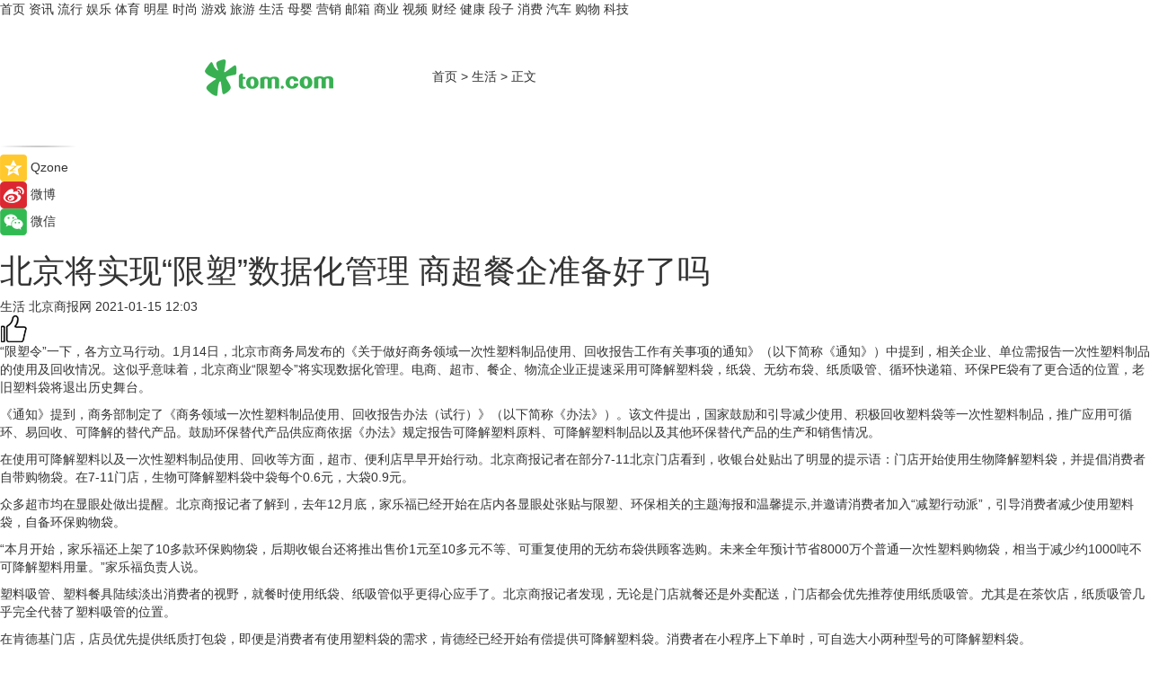

--- FILE ---
content_type: text/html
request_url: https://life.tom.com/shcs/202101/1763604025.html
body_size: 11005
content:
<!DOCTYPE html>
<html xmlns="http://www.w3.org/1999/xhtml"  lang="zh-CN" >

<!-- openCMs sreach -->
<head>
    <meta http-equiv="Content-Type" content="text/html; charset=UTF-8">
	<meta name="viewport" content="width=device-width, initial-scale=1.0">
    <meta http-equiv="X-UA-Compatible" content="IE=edge,chrome=1" >
	<meta name="referrer" content="unsafe-url" />
	<meta name="robots" content="index, follow">
   
    <title>北京将实现“限塑”数据化管理 商超餐企准备好了吗_TOM生活</title><meta name="Description" content="“限塑令”一下，各方立马行动。1月14日，北京市商务局发布的《关于做好商务领域一次性塑料制品使用、回收报告工作有关事项的通知》（以下简称《通知》）中提到，相关企业、单位需报告一次性塑料制品的使用及回收情况。这似乎意味着，北京商业“限塑令”将实现数据化管理。电商、超市、餐企、物流企业正提速采用可降解塑料袋，纸袋、无纺布袋、纸质吸管、循环快递箱、环保PE袋有了更合适的位置，老旧塑料袋将退出历史舞台。">
        <meta name="keywords" content="北京商报 北京限塑新规 商超餐企">
        <meta name="Imageurl" content="">
        <meta property="og:type" content="article"/>
        <meta property="og:title" content="北京将实现“限塑”数据化管理 商超餐企准备好了吗"/>
        <meta property="og:description" content="“限塑令”一下，各方立马行动。1月14日，北京市商务局发布的《关于做好商务领域一次性塑料制品使用、回收报告工作有关事项的通知》（以下简称《通知》）中提到，相关企业、单位需报告一次性塑料制品的使用及回收情况。这似乎意味着，北京商业“限塑令”将实现数据化管理。电商、超市、餐企、物流企业正提速采用可降解塑料袋，纸袋、无纺布袋、纸质吸管、循环快递箱、环保PE袋有了更合适的位置，老旧塑料袋将退出历史舞台。"/>
        <meta property="og:image" content=""/>
        <meta property="og:url" content="https://life.tom.com/shcs/202101/1763604025.html"/>
        <meta property="og:release_date" content="2021-01-15 12:03"/>
    <meta name="applicable-device" content="pc,mobile">
	<link rel="canonical" href="https://life.tom.com/shcs/202101/1763604025.html"/>
    <!--加载图标-->
	   	 <link href="https://www.tom.com/system/modules/my.opencms.news/resources/tom/bootstrap/css/bootstrap.min.css" rel="stylesheet" type="text/css">
   	  <link href="//www.tom.com/system/modules/my.opencms.news/resources/pc/css/newcontent_auto3.css?v=4" rel="stylesheet" type="text/css">
   
	
</head>
<body>
<input  type="hidden"  value ="0" id="sltop"/>
<input  type="hidden"  value ="1054" id="jsonid"/>
<input  type="hidden"  value="/shcs/" id="category">
<div class="index_nav">
   <div class="index_nav_child">
<div class="index_nav_left">
<a href="//www.tom.com" title="TOM首页" id="shouye">首页</a>
<a href="//news.tom.com" title="TOM资讯" id="news">资讯</a>
<a href="//popular.tom.com" title="TOM流行" id="popular">流行</a>
<a href="//ent.tom.com" title="TOM娱乐" id="ent" >娱乐</a>
<a href="//sports.tom.com" title="TOM体育" id="sports">体育</a>
<a href="//star.tom.com" title="TOM明星" id="gossip">明星</a>
<a href="//fashion.tom.com" title="TOM时尚" id="fashion">时尚</a>
<a href="//game.tom.cn" title="TOM游戏" target="_blank" id="game">游戏</a>
<a href="//travel.tom.com" id="travel" title="TOM旅游">旅游</a>
<a href="//life.tom.com" title="TOM生活" id="life">生活</a>
<a href="//baby.tom.com" title="TOM母婴" id="baby">母婴</a>
<a href="//marketing.tom.com" title="TOM营销" id="marketing">营销</a>
<a href="//vip.tom.com" title="TOM邮箱" id="mail" target="_blank">邮箱</a>
<a href="//biz.tom.com" id="biz" title="TOM商业">商业</a>
<a href="//v.tom.com" id="tv" target="_blank" title="TOM视频">视频</a>
<a href="//finance.tom.com" id="finance" title="TOM财经">财经</a>
<a href="//health.tom.com" id="health" title="TOM健康">健康</a>
<a href="//joke.tom.com" id="joke" title="TOM段子">段子</a>
<a href="//xiaofei.tom.com" title="TOM消费" id="xiaofei">消费</a>
<a href="//car.tom.com" title="TOM汽车" id="car">汽车</a>
<a href="//www.ule.com" title="TOM购物" target="_blank">购物</a>
<a href="//tech.tom.com" title="TOM科技" id="tech">科技</a>
</div>
</div>
</div>
<div class="content_nav" id="content_nav">
    <div class="content_nav_box">
        <!--二维码-->
        <div id="qrcode" style="width:200px;height:200px;position:fixed;left:50%;top:50%; display:none;margin-left:-100px;margin-top:-100px;">aaa</div>
        <a class="back_arrow" id="back_arrow" href="javascript:history.back(-1)"><img src="https://www.tom.com/system/modules/my.opencms.news/resources/pc/pic/back_arow.png" alt></a>
        <a class="back_hot" id="back_hot" href="javascript:history.back(-1)"><img src="https://www.tom.com/system/modules/my.opencms.news/resources/pc/pic/tom_back.png" alt></a>
        <span class="tom_pc_logo"  href="https://www.tom.com"><img src="https://www.tom.com/system/modules/my.opencms.news/resources/pc/pic/tom_pc_logo.png" alt="logo"></span>
        <span class="tom_com_logo"><a href="https://www.tom.com/index2.html"> <img src="https://www.tom.com/system/modules/my.opencms.news/resources/tom/tomLogo1.png" alt="logo" ></a></span>
        <img class="tom_share" data-toggle="modal" data-target=".bs-example-modal-lg" src="//www.tom.com/system/modules/my.opencms.news/resources/pc/pic/tom_share.png" style="display: none;" alt>
		<a class="nav_left01" href="https://www.tom.com" title="网站首页" target="_blank">首页</a>
		<span class="nav_left01">&gt</span>
        <a class="nav_left01" href="https://life.tom.com" title="TOM生活" target="_blank">生活</a>
        <span class="nav_left01">&gt</span>
        <span class="nav_left01">正文</span>
        <span class="share_btn" name="sharebtn"  id="sharebtn" onclick="shareopen()"><img src="//www.tom.com/system/modules/my.opencms.news/resources/pc/pic/share_btn.png" alt></span>
        <div class="right_search_box" style="display:none;">
            <input value="">
            <span class="search_box_btn"><img src="//www.tom.com/system/modules/my.opencms.news/resources/pc/pic/search_btn_icon.png" alt></span>
        </div>
    </div>
</div>
<div class="wxAlert" style="display:none;z-index:9999;padding: 15px;border-radius: 3px; width:240px;height:67px;background:rgba(19,23,31,0.8);position:fixed;top:50%;left:50%;margin-top:-33.5px;margin-left:-120px;font-size:13px;color:#fff;">
    <img style="width:10px;height:9.5px;position:absolute;top:5px;right:5px;" src="https://www.tom.com/system/modules/my.opencms.news/resources/pc/pic/wx_close.png" alt>
    点击下方菜单栏  “ <img src="https://www.tom.com/system/modules/my.opencms.news/resources/shareios3.png" class="sharicoimg"  style="width: 27px; height: 27px;vertical-align: middle;" alt> ” 选择 “分享”， 把好文章分享出去!
</div>


<!-- 微信提示 -->
<div class="modal fade " id="wxmyModal" tabindex="-1" role="dialog" aria-labelledby="wxmyModalLabel" aria-hidden="true" >
    <div class="modal-dialog" >
        <img src="https://www.tom.com/system/modules/my.opencms.news/resources/shareios2.png" style="right: 0; float: right; width: 94px;margin-top:30px; margin-right:18px" alt>

        <div class="modal-content amodal-content" style="top: 250px; border:0px; width: 240px;height: 86px;left: 50%; margin-top: -33.5px;margin-left: -120px;font-size: 15px;color: rgb(255, 255, 255);background:rgba(19,23,31,0.8);padding: 4px;box-sizing: content-box;" >
            <button type="button" class="close closea" data-dismiss="modal" aria-hidden="true"  style="color: #fff;font-weight: normal; opacity: 1;">
                &times;
            </button>

            <div class="modal-body" style="padding-top:25px; text-align: center;">
                请点击右上角选择分享，把好文章分享出去
            </div>

        </div>
    </div>
</div>
<!--分享模态框-->
<div class="modal tomShare_modal fade bs-example-modal-lg tomShare_modalbs" tabindex="-1" role="dialog" aria-labelledby="myLargeModalLabel">
    <div style="margin:0;" class="modal-dialog modal-lg" role="document">
        <div class="modal-content">
            <div style="font-size:12px;" class="row text-center tomShare_modalbshe">
                <div data-dismiss="modal" class="col-xs-3"  id="pyq">
                    <img src="https://www.tom.com/system/modules/my.opencms.news/resources/pc/pic/tom_pyq.png" alt>
                    <div style="margin-top: 6px;" class="row">
                        <div class="col-xs-12">朋友圈</div>
                    </div>
                </div>
                <div data-dismiss="modal" class="col-xs-3"  id="wx">
                    <img  src="https://www.tom.com/system/modules/my.opencms.news/resources/pc/pic/tom_wechat.png" alt>
                    <div style="margin-top: 6px;" class="row">
                        <div class="col-xs-12">微信好友</div>
                    </div>
                </div>
                <div data-dismiss="modal" class="col-xs-3" id="qzone" onclick="shareToQzone()">
                    <img  src="//www.tom.com/system/modules/my.opencms.news/resources/pc/pic/tom_space.png" alt >
                    <div style="margin-top: 6px;" class="row">
                        <div class="col-xs-12">QQ空间</div>
                    </div>
                </div>
                <div data-dismiss="modal" class="col-xs-3" id="qq" onclick="shareToQQ()">
                    <img  src="https://www.tom.com/system/modules/my.opencms.news/resources/pc/pic/tom_qq1.png" alt>
                    <div style="margin-top: 6px;" class="row">
                        <div class="col-xs-12">QQ</div>
                    </div>
                </div>
            </div>
            <div style="" class="row">
                <div data-dismiss="modal" style="" class="col-xs-12 text-center tomShare_modalfb">
                    取消
                </div>
            </div>
        </div>
    </div>
</div>
<!--文章内容部分-->
<div class="content_body_box">
    <div class="content_body_left" id="content_body_left">
        <div class="scan_box">
            <div class="scan_box_text"></div>
            <div class="scan_box_img" id="scan_box_img"></div>
        </div>
        <div class="left_line"><img src="https://www.tom.com/system/modules/my.opencms.news/resources/pc/pic/left_line.png" alt></div>
        <div class="kongjian_share">
            <span class="kongjian_share_img"><img src="https://www.tom.com/system/modules/my.opencms.news/resources/pc/pic/kongjian_share.png" alt></span>
            <span class="kongjian_share_text">Qzone</span>
        </div>
        <div class="weibo_share">
            <span class="weibo_share_img"><img src="https://www.tom.com/system/modules/my.opencms.news/resources/pc/pic/weibo_share.png" alt></span>
            <span class="weibo_share_text">微博</span>
        </div>
        <div class="weixin_share">
            <span class="weixin_share_img"><img src="https://www.tom.com/system/modules/my.opencms.news/resources/pc/pic/weixin_share.png" alt></span>
            <span class="weixin_share_text">微信</span>
            <span class="weixin_share_scan" id="weixin_share_scan">
				</span>
        </div>
    </div>
    <div class="content_body_center" id="content_body_center">
        <div class="content_news_box">
            <h1 class="news_box_title news_box_title1">北京将实现“限塑”数据化管理 商超餐企准备好了吗</h1>

                <!-- 写下想法弹出框 -->
                <div id="alert_share" style="display:none;border-color:rgba(66,66,66,0.1);background-color:#fff;box-shadow: 4px 7px 9px -8px rgb(66,66,66);color:#000000;" class="alert alert-success alert-dismissable fade in">
                    <button style="top: -13px;right: -26px;outline: 0;" type="button" class="close" aria-hidden="true">
                        &times;
                    </button>
                    <img style="width:14px;height:14px;" src="https://www.tom.com/system/modules/my.opencms.news/resources/pc/pic/tom_check.png" alt >
                    <strong>为推荐给更多人</strong>
                    <strong data-toggle="modal"  class="setdata" data-target=".bs-example-modal-lg" style="color:#31ba52;" >分享写下你的想法></strong>
                </div>
				
				  
				<div class="news_box_inforlinre">
				<div class="news_box_inforlinreab"></div>
                <div class="news_box_infor">
				<span class="formtag">生活</span>
				 <span class="infor_from infor_froma">

								<span class="infor_from_span" >北京商报网</span>	 
                                    </span>
						<span class="infor_time">
							2021-01-15 12:03</span>
                   
                    <!--点赞新样式-->
                     	<div class="tom_fabulous tom_fabulousa">
                        <div class="tom_fabulousdiv" id="m_like">
                            <img class="tom_fabulousimg" src="https://www.tom.com/system/modules/my.opencms.news/resources/tom/phone_noclick.png" alt ><span class="tom_fabulousspan" id="num"></span>
                        </div>

                    </div>
                </div>
                <div class="news_box_text">
                    <html>
 <head></head>
 <body>
  <p>“限塑令”一下，各方立马行动。1月14日，北京市商务局发布的《关于做好商务领域一次性塑料制品使用、回收报告工作有关事项的通知》（以下简称《通知》）中提到，相关企业、单位需报告一次性塑料制品的使用及回收情况。这似乎意味着，北京商业“限塑令”将实现数据化管理。电商、超市、餐企、物流企业正提速采用可降解塑料袋，纸袋、无纺布袋、纸质吸管、循环快递箱、环保PE袋有了更合适的位置，老旧塑料袋将退出历史舞台。</p> 
  <p>《通知》提到，商务部制定了《商务领域一次性塑料制品使用、回收报告办法（试行）》（以下简称《办法》）。该文件提出，国家鼓励和引导减少使用、积极回收塑料袋等一次性塑料制品，推广应用可循环、易回收、可降解的替代产品。鼓励环保替代产品供应商依据《办法》规定报告可降解塑料原料、可降解塑料制品以及其他环保替代产品的生产和销售情况。</p> 
  <p>在使用可降解塑料以及一次性塑料制品使用、回收等方面，超市、便利店早早开始行动。北京商报记者在部分7-11北京门店看到，收银台处贴出了明显的提示语：门店开始使用生物降解塑料袋，并提倡消费者自带购物袋。在7-11门店，生物可降解塑料袋中袋每个0.6元，大袋0.9元。</p> 
  <p>众多超市均在显眼处做出提醒。北京商报记者了解到，去年12月底，家乐福已经开始在店内各显眼处张贴与限塑、环保相关的主题海报和温馨提示,并邀请消费者加入“减塑行动派”，引导消费者减少使用塑料袋，自备环保购物袋。</p> 
  <p>“本月开始，家乐福还上架了10多款环保购物袋，后期收银台还将推出售价1元至10多元不等、可重复使用的无纺布袋供顾客选购。未来全年预计节省8000万个普通一次性塑料购物袋，相当于减少约1000吨不可降解塑料用量。”家乐福负责人说。</p> 
  <p>塑料吸管、塑料餐具陆续淡出消费者的视野，就餐时使用纸袋、纸吸管似乎更得心应手了。北京商报记者发现，无论是门店就餐还是外卖配送，门店都会优先推荐使用纸质吸管。尤其是在茶饮店，纸质吸管几乎完全代替了塑料吸管的位置。</p> 
  <p>在肯德基门店，店员优先提供纸质打包袋，即便是消费者有使用塑料袋的需求，肯德经已经开始有偿提供可降解塑料袋。消费者在小程序上下单时，可自选大小两种型号的可降解塑料袋。</p> 
  <p>2021年1月起，海底捞全国门店、外送全面推行用纸吸管替代不可降解一次性塑料吸管，用纸质打包袋或符合要求的可降解打包袋替换一次性塑料袋，积极推进绿色可持续发展。据了解，为响应减塑环保要求，海底捞自2018年起联合第三方供应商，对餐盒、吸管、打包袋等一次性塑料用品进行绿色设计，升级材质。2019年7月，海底捞推出环保帆布袋，倡导消费者减少使用塑料袋制品，于同年8月推出纸质打包袋，并逐步推广至所有门店。同时，海底捞外送产品采用纸箱盛放，筷子也为可重复使用产品。</p> 
  <p>商业领域中，到家配送的电商平台往往是使用塑料袋的大头，不过这些企业已有意用可降解塑料袋进行替代。北京商报记者采访获悉，达达集团从去年12月开始在北京市场推行使用可降解塑料袋。放眼全国市场，截至目前，京东到家已联合平台上沃尔玛、永辉超市、华润万家、步步高、卜蜂莲花、中百仓储、北京华联等众多连锁商家，面向大部分一二线城市投放可降解塑料袋。消费者在平台购物时，商家将使用可降解塑料袋进行打包。2020年12月首批可降解塑料袋投放量已达1400万个。</p> 
  <p>与此同时，在物流方面具有话语权的电商企业，正在有条不紊地推进限塑令的落地。对于减少使用一次性塑料制品的情况，唯品会相关负责人表示，“绿色包装”是唯品会绿色物流中的重要一环，目前已实现包装材料可回收占比达94.4%。仓储作业中，唯品会推进环保循环箱的使用，逐渐减少一次性纸箱在仓储作业中的运用占比。未来，唯品会还将从仓储、包装到运输的绿色物流全过程实现绿色可回收。</p> 
  <p>北京商报记者 赵述评 王维祎 赵驰 何倩</p> 
  <p>【以上内容转自“北京商报网”，不代表本网站观点。 如需转载请取得北京商报网站许可，如有侵权请联系删除。】</p> 
  <p>&nbsp;</p>
 </body>
</html><!--增加原创提示-->
					<span id="adright" style="color: #ffffff;display:none">0</span>
                </div>
				</div>
				<div class="news_box_banner_pc1" style="margin-top: 10px;margin-bottom: 20px;">
					<a class="a_img_border" href="//game.tom.com?pop=1"  rel="nofollow"  ><img src="https://www.tom.com/system/modules/my.opencms.news/resources/pc/pic/banner/tem_pc1.jpg" alt/>
					<div class="guanggao">
						广告
					</div>
					</a>
				</div>
				
                <div class="news_box_operation">
				  <div class="news_box_report news_box_reporta"><a href="https://www.tom.com/partner/jubao.html" target="_blank" rel="nofollow">举报</a></div>
					 	<span class="infor_author">责任编辑：
							4114RWL</span>
                  
                    <div style="margin-top: 50px;text-align: center;">
                        <div style="display: inline-block;" id="pc_like">
                            <img src="https://www.tom.com/system/modules/my.opencms.news/resources/pc/pic/pc_noclick.png"   alt >
                            <p style="margin-top: 10px;" id="num"></p>
                        </div>
                    </div>
                </div>
				  <div class="news_box_operation_mhead" >
				  
				  </div>
                <div class="news_box_operation_m" style="text-align:right;font-size:13px;color:#666666;margin-bottom:20px;">
                    责任编辑：
                    4114RWL<!--<div style="margin-top: 40px;text-align: center;">
                        <div style="display: inline-block; border: 1px solid #c5c5c5; border-radius: 51px; padding: 5px; min-width: 134px; font-size: 16px; cursor: pointer; color: #4f5054;" id="m_like">
                            <img style="vertical-align: middle;width: 20px;" src="//www.tom.com/system/modules/my.opencms.news/resources/tom/phone_noclick.png"><span style="margin-top: 10px;vertical-align: middle;padding-left: 5px;" id="num">赞</span>
                        </div>

                    </div>-->

                </div>
            <!-- app分享-->
            <div class="news_box_share" id="news_box_share">
                <div id="sharetxt" class="share_title" >
                    <span>————</span>&nbsp;&nbsp;&nbsp;&nbsp;分享到&nbsp;&nbsp;&nbsp;&nbsp;<span>————</span>
                </div>
                <div id="sharebtn4" class="contect_share">
                    <div class="share_platform">
                        <div class="share_weixin"><a id="wx" onclick="shareToWx()">
                            <div><img src="https://www.tom.com/system/modules/my.opencms.news/resources/pc/pic/weixin3.png"></div>
                            <div class="share_text">微信好友</div>
                        </a>
                        </div>
                        <div class="share_quan"><a id="pyq" onclick="shareToWxpyq()">
                            <div><img src="https://www.tom.com/system/modules/my.opencms.news/resources/pc/pic/quan3.png"></div>
                            <div class="share_text">朋友圈</div>
                        </a>
                        </div>
                        <div class="share_qq"><a id="qq" onclick="shareToQQ()">
                            <div><img src="https://www.tom.com/system/modules/my.opencms.news/resources/pc/pic/QQ3.png"></div>
                            <div class="share_text">QQ好友</div>
                        </a>
                        </div>
                        <div class="share_kongjian"><a id="qzone" onclick="shareToQzone()">
                            <div><img src="https://www.tom.com/system/modules/my.opencms.news/resources/pc/pic/kongjian3.png"></div>
                            <div class="share_text">QQ空间</div>
                        </a>
                        </div>
                        <script id="app" type="text/javascript"></script>
                    </div>
                </div>
            </div>
            <div class="news_box_banner_pc"></div>
        </div>
		
		  <div class="news_box_banner_phone">
       
    </div>
		
			
		<div class="shoujiline"></div>
		<div class="shouji">
			<div class="pic_news_title">
				<span class="mrelation_titlespanicom">&nbsp;</span>
				<span class="mrelation_titlespan">相关推荐</span>
			</div>
			<div class='news'>        <div class='news-left'>            <div class='desc' style='vertical-align: middle;'>                <div class='news_left_title'><a href='//xiaofei.tom.com/202205/1067003257.html'>北京生鲜电商挺过压力测试</a>                </div>                <div class='footer' style='float: left;margin-top:5px;'>                    <div class='footer_source'>                       <span>北京商报网</span>                    </div>                </div>                <span class='push_time push_timea' style='line-height:19px;margin-top:10px'>05-24 10:19</span></div>        </div>        <a href='//xiaofei.tom.com/202205/1067003257.html'>            <div class='pic'>                <img class='pic1' src='https://imgs.tom.com/xiaofei/202205/1067003257/THUMBNAILf3c5c22bbbce2fc4.jpg' alt='北京生鲜电商挺过压力测试'>            </div>        </a>    </div><div class='news'>        <div class='news-left'>            <div class='desc' style='vertical-align: middle;'>                <div class='news_left_title'><a href='//news.tom.com/202205/3814335823.html'>北京本轮疫情新增本土感染者已超1300例，社会面清零难在哪？31省份新增本土181+951，其中北京58+12，上海84+784</a>                </div>                <div class='footer' style='float: left;margin-top:5px;'>                    <div class='footer_source'>                        <a href='https://www.tom.com' target='_self' rel='nofollow'>TOM</a>                    </div>                </div>                <span class='push_time push_timea' style='line-height:19px;margin-top:10px'>05-21 13:26</span></div>        </div>        <a href='//news.tom.com/202205/3814335823.html'>            <div class='pic'>                <img class='pic1' src='https://imgs.tom.com/news/202205/3814335823/THUMBNAIL2D68DF4D8EBA4FDC.jpg' alt='北京本轮疫情新增本土感染者已超1300例，社会面清零难在哪？31省份新增本土181+951，其中北京58+12，上海84+784'>            </div>        </a>    </div><div class='news'>        <div class='news-left'>            <div class='desc' style='vertical-align: middle;'>                <div class='news_left_title'><a href='//news.tom.com/202205/4742815645.html'>广汽埃安古惠南：当下仍是传统车企转型好时机，缝缝补补很难行业领先</a>                </div>                <div class='footer' style='float: left;margin-top:5px;'>                    <div class='footer_source'>                        <a href='http://www.tom.com' target='_self' rel='nofollow'>TOM</a>                    </div>                </div>                <span class='push_time push_timea' style='line-height:19px;margin-top:10px'>05-20 18:48</span></div>        </div>        <a href='//news.tom.com/202205/4742815645.html'>            <div class='pic'>                <img class='pic1' src='https://imgs.tom.com/news/202205/4742815645/THUMBNAIL39896AD9301040E2.jpg' alt='广汽埃安古惠南：当下仍是传统车企转型好时机，缝缝补补很难行业领先'>            </div>        </a>    </div><div class='news'>        <div class='news-left'>            <div class='desc' style='vertical-align: middle;'>                <div class='news_left_title'><a href='//news.tom.com/202205/4456439008.html'> 扬子江药业集团依法治企，保障企业高质量发展</a>                </div>                <div class='footer' style='float: left;margin-top:5px;'>                    <div class='footer_source'>                        <a href='http://www.tom.com' target='_self' rel='nofollow'>TOM</a>                    </div>                </div>                <span class='push_time push_timea' style='line-height:19px;margin-top:10px'>05-17 11:55</span></div>        </div>        <a href='//news.tom.com/202205/4456439008.html'>            <div class='pic'>                <img class='pic1' src='https://imgs.tom.com/whyz/202205/4456439008/THUMBNAIL9b0e6143f2696149.jpg' alt=' 扬子江药业集团依法治企，保障企业高质量发展'>            </div>        </a>    </div><div class='news'>        <div class='news-left'>            <div class='desc' style='vertical-align: middle;'>                <div class='news_left_title'><a href='//news.tom.com/202205/3632520729.html'>北京新增本土50+5，北京解封最新规定是什么？今起开展三轮核酸筛查，涉及哪几区？上海新增本土82+637</a>                </div>                <div class='footer' style='float: left;margin-top:5px;'>                    <div class='footer_source'>                        <a href='https://www.tom.com' target='_self' rel='nofollow'>TOM</a>                    </div>                </div>                <span class='push_time push_timea' style='line-height:19px;margin-top:10px'>05-19 11:00</span></div>        </div>        <a href='//news.tom.com/202205/3632520729.html'>            <div class='pic'>                <img class='pic1' src='https://imgs.tom.com/news/202205/3632520729/THUMBNAIL55647E8653E947AE.jpg' alt='北京新增本土50+5，北京解封最新规定是什么？今起开展三轮核酸筛查，涉及哪几区？上海新增本土82+637'>            </div>        </a>    </div></div>
		
		<div class="recommend_text">
		      <div class="relation_title" id="list-container">
		          <span style=""  class="relation_titlespanico">&nbsp;</span>
		          <span style="" class="relation_titlespan">热点精选</span>
		      </div>
		   <div class='item-container item-none item-noneb'><div class='divh4'><a target='_blank' href='//ent.tom.com/202205/1103002777.html'>《安娜的爱人》定档5月28日，李承铉陈艳茜深陷爱情疑云</a></div><ul><li class='item-center'><a class='a_img_border' target='_blank' href='//ent.tom.com/202205/1103002777.html'><img class='item-img' src='https://imgs.tom.com/ent/202205/1103002777/THUMBNAILb5790179fdf205db.jpg' alt='《安娜的爱人》定档5月28日，李承铉陈艳茜深陷爱情疑云'></a></li><li class='item-center'><a class='a_img_border' target='_blank' href='//ent.tom.com/202205/1103002777.html'><img class='item-img' src='https://imgs.tom.com/ent/202205/1103002777/THUMBNAIL23669be836e0e70e.jpg' alt='《安娜的爱人》定档5月28日，李承铉陈艳茜深陷爱情疑云'></a></li><li class='item-center'><a class='a_img_border' target='_blank' href='//ent.tom.com/202205/1103002777.html'><img class='item-img' src='https://imgs.tom.com/ent/202205/1103002777/THUMBNAILb9e2a84d43f30977.jpg' alt='《安娜的爱人》定档5月28日，李承铉陈艳茜深陷爱情疑云'></a></li></ul><div class='item-bottom'><p class='soddd'><span class='spanna'>南方娱乐网</span><span class='publish-time publish-timepc'>2022-05-24 19:11</span><span class='publish-time publish-timemb'>05-24 19:11</span></p></div></div><div class='item-container item-none item-noneb'><div class='divh4'><a target='_blank' href='//ent.tom.com/202205/1119206578.html'>阿云嘎《爱乐之都》被演员匠心精神打动落泪 称在舞台上要有自信</a></div><ul><li class='item-center'><a class='a_img_border' target='_blank' href='//ent.tom.com/202205/1119206578.html'><img class='item-img' src='https://imgs.tom.com/ent/202205/1119206578/THUMBNAIL2c7cd3cc5fce2b97.jpg' alt='阿云嘎《爱乐之都》被演员匠心精神打动落泪 称在舞台上要有自信'></a></li><li class='item-center'><a class='a_img_border' target='_blank' href='//ent.tom.com/202205/1119206578.html'><img class='item-img' src='https://imgs.tom.com/ent/202205/1119206578/THUMBNAILafc2c22c09608f6e.jpg' alt='阿云嘎《爱乐之都》被演员匠心精神打动落泪 称在舞台上要有自信'></a></li><li class='item-center'><a class='a_img_border' target='_blank' href='//ent.tom.com/202205/1119206578.html'><img class='item-img' src='https://imgs.tom.com/ent/202205/1119206578/THUMBNAIL964e0ae25a099c02.jpg' alt='阿云嘎《爱乐之都》被演员匠心精神打动落泪 称在舞台上要有自信'></a></li></ul><div class='item-bottom'><p class='soddd'><span class='spanna'>南方娱乐网</span><span class='publish-time publish-timepc'>2022-05-24 19:01</span><span class='publish-time publish-timemb'>05-24 19:01</span></p></div></div><div class='item-container item-none item-noned'><ul class='tem-nonere'><li class='item-left'><a  class='a_img_border'  target='_blank' href='//biz.tom.com/202205/1122808127.html'><img class='item-img' src='https://imgs.tom.com/biz/202205/1122808127/THUMBNAILD08567257E614AFB.jpg' alt='快手Q1营收210.67亿元同比增长23.8%，电商交易总额达1750.76亿元'></a></li><li class='item-right'><div class='divh4'><a target='_blank' href='//biz.tom.com/202205/1122808127.html'>快手Q1营收210.67亿元同比增长23.8%，电商交易总额达1750.76亿元</a></div><p class='soddd'><span class='spanna'>猎云网</span><span class='publish-time publish-timepc'>2022-05-24 17:57</span><span class='publish-time publish-timemb'>05-24 17:57</span></p></li></ul></div><div class='item-container item-none item-noned'><ul class='tem-nonere'><li class='item-left'><a  class='a_img_border'  target='_blank' href='//news.tom.com/202205/4126171110.html'><img class='item-img' src='https://imgs.tom.com/news/202205/4126171110/THUMBNAIL14B68D92465C4FFC.jpg' alt=' 618王炸产品攻略，容声冰箱喊你来做功课啦'></a></li><li class='item-right'><div class='divh4'><a target='_blank' href='//news.tom.com/202205/4126171110.html'> 618王炸产品攻略，容声冰箱喊你来做功课啦</a></div><p class='soddd'><a href=http://www.tom.com target='_blank' rel='nofollow' class='source_text'>TOM</a><span class='publish-time publish-timepc'>2022-05-24 17:57</span><span class='publish-time publish-timemb'>05-24 17:57</span></p></li></ul></div><div class='item-container item-none item-noned'><ul class='tem-nonere'><li class='item-left'><a  class='a_img_border'  target='_blank' href='//news.tom.com/202205/4125583002.html'><img class='item-img' src='https://imgs.tom.com/whyz/202205/4125583002/THUMBNAIL1020826ca6a107f7.jpg' alt=' 腾讯文档实现智能识别健康码、行程卡信息，助力防疫工作效率提升'></a></li><li class='item-right'><div class='divh4'><a target='_blank' href='//news.tom.com/202205/4125583002.html'> 腾讯文档实现智能识别健康码、行程卡信息，助力防疫工作效率提升</a></div><p class='soddd'><a href=http://www.tom.com target='_blank' rel='nofollow' class='source_text'>TOM</a><span class='publish-time publish-timepc'>2022-05-24 17:55</span><span class='publish-time publish-timemb'>05-24 17:55</span></p></li></ul></div><div class='item-container item-none item-noneb'><div class='divh4'><a target='_blank' href='//life.tom.com/202205/4125581292.html'>手杨超越玩转Z世代 “周黑鸭单手吃虾”成流行新吃法</a></div><ul><li class='item-center'><a class='a_img_border' target='_blank' href='//life.tom.com/202205/4125581292.html'><img class='item-img' src='https://imgs.tom.com/whyz/202205/4125581292/THUMBNAILf667a0f1f539f389.jpeg' alt='手杨超越玩转Z世代 “周黑鸭单手吃虾”成流行新吃法'></a></li><li class='item-center'><a class='a_img_border' target='_blank' href='//life.tom.com/202205/4125581292.html'><img class='item-img' src='https://imgs.tom.com/whyz/202205/4125581292/THUMBNAIL3ba807b58f3f7126.jpeg' alt='手杨超越玩转Z世代 “周黑鸭单手吃虾”成流行新吃法'></a></li><li class='item-center'><a class='a_img_border' target='_blank' href='//life.tom.com/202205/4125581292.html'><img class='item-img' src='https://imgs.tom.com/whyz/202205/4125581292/THUMBNAILc66742d57abcea6c.jpeg' alt='手杨超越玩转Z世代 “周黑鸭单手吃虾”成流行新吃法'></a></li></ul><div class='item-bottom'><p class='soddd'><a href=http://www.tom.com target='_blank' rel='nofollow' class='source_text'>TOM</a><span class='publish-time publish-timepc'>2022-05-24 17:55</span><span class='publish-time publish-timemb'>05-24 17:55</span></p></div></div><div class='item-container item-none item-noned'><ul class='tem-nonere'><li class='item-left'><a  class='a_img_border'  target='_blank' href='//news.tom.com/202205/4123039190.html'><img class='item-img' src='https://imgs.tom.com/whyz/202205/4123039190/THUMBNAIL67e43d0184acadb9.jpg' alt='剑南春祝贺曼城俱乐部十年六冠，再登英超之巅！'></a></li><li class='item-right'><div class='divh4'><a target='_blank' href='//news.tom.com/202205/4123039190.html'>剑南春祝贺曼城俱乐部十年六冠，再登英超之巅！</a></div><p class='soddd'><a href=http://www.tom.com target='_blank' rel='nofollow' class='source_text'>TOM</a><span class='publish-time publish-timepc'>2022-05-24 17:55</span><span class='publish-time publish-timemb'>05-24 17:55</span></p></li></ul></div><div class='item-container item-none item-noned'><ul class='tem-nonere'><li class='item-left'><a  class='a_img_border'  target='_blank' href='//news.tom.com/202205/4125583155.html'><img class='item-img' src='https://imgs.tom.com/whyz/202205/4125583155/THUMBNAILf7d761e6cc2c7669.jpg' alt=' 企业如何利用软文营销制造冲突，提升企业市场竞争力?'></a></li><li class='item-right'><div class='divh4'><a target='_blank' href='//news.tom.com/202205/4125583155.html'> 企业如何利用软文营销制造冲突，提升企业市场竞争力?</a></div><p class='soddd'><a href=http://www.tom.com target='_blank' rel='nofollow' class='source_text'>TOM</a><span class='publish-time publish-timepc'>2022-05-24 17:55</span><span class='publish-time publish-timemb'>05-24 17:55</span></p></li></ul></div><div class='item-container item-none item-noned'><ul class='tem-nonere'><li class='item-left'><a  class='a_img_border'  target='_blank' href='//news.tom.com/202205/4125581637.html'><img class='item-img' src='https://imgs.tom.com/whyz/202205/4125581637/THUMBNAIL84452f4bd28b4295.jpeg' alt='首次牵手新中式糕点 轩妈成中国航天天宫开物官方合作伙伴 '></a></li><li class='item-right'><div class='divh4'><a target='_blank' href='//news.tom.com/202205/4125581637.html'>首次牵手新中式糕点 轩妈成中国航天天宫开物官方合作伙伴 </a></div><p class='soddd'><a href=http://www.tom.com target='_blank' rel='nofollow' class='source_text'>TOM</a><span class='publish-time publish-timepc'>2022-05-24 17:55</span><span class='publish-time publish-timemb'>05-24 17:55</span></p></li></ul></div><div class='item-container item-none item-noned'><ul class='tem-nonere'><li class='item-left'><a  class='a_img_border'  target='_blank' href='//news.tom.com/202205/4123029191.html'><img class='item-img' src='https://imgs.tom.com/whyz/202205/4123029191/THUMBNAIL86676e48c501ff3c.jpg' alt='贺冬冬推荐的梦泉小白瓶，斑点肌抢疯了！'></a></li><li class='item-right'><div class='divh4'><a target='_blank' href='//news.tom.com/202205/4123029191.html'>贺冬冬推荐的梦泉小白瓶，斑点肌抢疯了！</a></div><p class='soddd'><a href=http://www.tom.com target='_blank' rel='nofollow' class='source_text'>TOM</a><span class='publish-time publish-timepc'>2022-05-24 17:49</span><span class='publish-time publish-timemb'>05-24 17:49</span></p></li></ul></div></div> 
		   <div class="newdixian">
        人家也是有底线的啦~
    </div>
		
    </div>

  
  
   
  
  
    <div class="content_body_right" id="content_body_right">
		 <div class="body_right_banner" id="body_right_banner"><div class="guanggao" style="display:none">广告</div>
        </div>
	
        <div class="recommend_pic_news" id="recommend_pic_news">
            <div class="pic_news_title">相关推荐</div>

            <div class='pic_news01'><a href='//xiaofei.tom.com/202205/1067003257.html' target='_blank' title='北京生鲜电商挺过压力测试'><img src='https://imgs.tom.com/xiaofei/202205/1067003257/THUMBNAILf3c5c22bbbce2fc4.jpg' width='270' height='152' alt><p class='pic_news01_title'>北京生鲜电商挺过压力测试</p></a></div><div class='friend_line'></div><div class='pic_news01'><a href='//news.tom.com/202205/3814335823.html' target='_blank' title='北京本轮疫情新增本土感染者已超1300例，社会面清零难在哪？31省份新增本土181+951，其中北京58+12，上海84+784'><img src='https://imgs.tom.com/news/202205/3814335823/THUMBNAIL2D68DF4D8EBA4FDC.jpg' width='270' height='152' alt><p class='pic_news01_title'>北京本轮疫情新增本土感染者已超1300例，社会面清零难在哪？31省份新增本土181+951，其中北京58+12，上海84+784</p></a></div><div class='friend_line'></div><div class='pic_news01'><a href='//news.tom.com/202205/4742815645.html' target='_blank' title='广汽埃安古惠南：当下仍是传统车企转型好时机，缝缝补补很难行业领先'><img src='https://imgs.tom.com/news/202205/4742815645/THUMBNAIL39896AD9301040E2.jpg' width='270' height='152' alt><p class='pic_news01_title'>广汽埃安古惠南：当下仍是传统车企转型好时机，缝缝补补很难行业领先</p></a></div><div class='friend_line'></div><div class='pic_news01'><a href='//news.tom.com/202205/4456439008.html' target='_blank' title=' 扬子江药业集团依法治企，保障企业高质量发展'><img src='https://imgs.tom.com/whyz/202205/4456439008/THUMBNAIL9b0e6143f2696149.jpg' width='270' height='152' alt><p class='pic_news01_title'> 扬子江药业集团依法治企，保障企业高质量发展</p></a></div><div class='friend_line'></div><div class='pic_news01'><a href='//news.tom.com/202205/3632520729.html' target='_blank' title='北京新增本土50+5，北京解封最新规定是什么？今起开展三轮核酸筛查，涉及哪几区？上海新增本土82+637'><img src='https://imgs.tom.com/news/202205/3632520729/THUMBNAIL55647E8653E947AE.jpg' width='270' height='152' alt><p class='pic_news01_title'>北京新增本土50+5，北京解封最新规定是什么？今起开展三轮核酸筛查，涉及哪几区？上海新增本土82+637</p></a></div><div class='friend_line'></div></div>
       
         <div id="makeline"></div>
        <input type='hidden' id="markvalue"/>
        <div class="body_right_banner" id="body_right_bottom_banner"><div class="guanggao">广告</div>
        </div>
    </div>
</div>
	<span  id="back_top"></span>
	 <span class="ina_fhdb" id="ina_fhdb"><img src="//www.tom.com/system/modules/my.opencms.news/resources/tom/fhdb1.png" alt></span>

<!--  内容页底部信息-->
<div class="sohu-index-v3" style="margin-top: 60px;margin-bottom:-50px">
    <div class="service-info area clearfix1">
        <div class="report">
            <ul style="padding-left: 50px;width: 1180px;">
             	<li style="margin-left:60px;">
					<a href="http://www.beian.gov.cn/portal/registerSystemInfo?recordcode=11010502041454" target="_blank" rel="nofollow" >
					<img src="//www.tom.com/system/modules/my.opencms.news/resources/tomcms/g-a.png"   width="36px" height="36px"  alt="" >京公网安备<br>11010502041454号</a>
				</li>
				<li style="margin-left:20px;">
					<a href="//www.12377.cn" target="_blank" rel="nofollow" ><img src="//www.tom.com/system/modules/my.opencms.news/resources/tomcms/pic02.jpg"   width="30px" height="32px"   alt="">网上有害信息<br>举报专区</a>
				</li>
				<li style="margin-left:-10px;">
					<a href="//www.12377.cn" target="_blank" rel="nofollow"><img src="//www.tom.com/system/modules/my.opencms.news/resources/tomcms/pic02.jpg"  width="30px" height="32px"  alt="">中央网信办违法和<br>不良信息举报中心</a>
				</li>
				<li style="margin-left:10px;">
					<a href="//www.12321.cn" target="_blank" rel="nofollow"><img src="//www.tom.com/system/modules/my.opencms.news/resources/tomcms/1232l-j.png"   width="36px" height="36px" alt="">12321垃圾信息<br>举报中心</a>
				</li>
				<li style="margin-left:0px;">
					<!-- 此链接不能使用https协议 20210827 -->
					<a href="http://www.bjjubao.org/index.htm" target="_blank" rel="nofollow"><img src="//www.tom.com/system/modules/my.opencms.news/resources/tomcms/pic03.gif"   width="28px" height="32px"  alt="">北京市互联网举报<br>中心</a>
				</li>
            </ul>
        </div>
        <div class="license clearfix1">
            <div class="left boxA">

                <p><a href="https://news.tom.com/paizhao/05.html" target="_blank"  rel="nofollow">电信与信息服务业务经营许可证京ICP证&nbsp;010287号</a></p>
                <p><a href="https://news.tom.com/paizhao/03.html" target="_blank"  rel="nofollow">广播电视节目制作许可证(京)&nbsp;字第00713号</a></p>
            </div>
            <div class="left boxB">
                <p><a href="https://news.tom.com/paizhao/06.html" target="_blank"  rel="nofollow">信息网络传播视听节目许可证号&nbsp;0105093号</a></p>
                <p><a href="https://news.tom.com/paizhao/02.html" target="_blank"  rel="nofollow">增值电信业务经营许可证B2-20090011号</a></p>

            </div>
            <div class="left boxC">
                 <p><a href="http://py.qianlong.com/" target="_blank"  rel="nofollow" >北京地区网站联合辟谣平台</a></p>
                 <p><span>违法和不良信息举报电话：010-85181169</span></p>
            </div>
            <div class="left boxD">
               
                
            </div>
        </div>

    </div>
</div>

<div class="content_bottom_box">
<div class="content_bottom">
<div class="content_bottom_line"></div>
<div class="content_bottom1">
<a href="http://www.tomgroup.com/chs/" target="_blank" rel="nofollow">TOM集团</a>
<a href="//www.ule.com/?adid=im_tom_footer" target="_blank" rel="nofollow">邮乐购物</a>
<a href="//www.tom.com/partner/partner.html" target="_blank">合作伙伴</a>
<a href="//www.tom.com/partner/adserver.html" target="_blank" rel="nofollow">广告服务</a>
<a href="//www.tom.com/partner/jointom.html" target="_blank" rel="nofollow">加入TOM</a>
</div>
<div class="content_bottom2">Copyright © 2018 TOM.COM Corporation, All Rights Reserved 雷霆万钧版权声明</div>
<div class="content_bottom3">违法信息/未成年人举报：010-85181169&nbsp;&nbsp;&nbsp;&nbsp;&nbsp;举报邮箱/未成年人举报：<a href="mailto:jubao@tomonline-inc.com" style="color:#333;">jubao@tomonline-inc.com</a></div>
</div>
</div>




    <script src="//www.tom.com/system/modules/my.opencms.news/resources/tom/pc/js/jquery-3.2.1.min.js"></script> 
  <script src="//www.tom.com/system/modules/my.opencms.news/resources/pc/minjs/jquery.cookie.min.js"></script> 
      <script src="//www.tom.com/system/modules/my.opencms.news/resources/pc/js/in_content_auto_nav.js"></script>
	    <script src="//www.tom.com/system/modules/my.opencms.news/resources/pc/js/in_content_auto.js?v=8"></script>
    <script type="text/javascript" src="https://www.tom.com/system/modules/my.opencms.news/resources/pc/js/qrcode.min.js"></script>
	  <script src="https://www.tom.com/system/modules/my.opencms.news/resources/pc/minjs/get_track.min.js"></script> 
    <script src="//www.tom.com/system/modules/my.opencms.news/resources/tom/test/js/bootstrap.min.js" charset="utf-8"></script> 
	
	 
</body>
</html>
